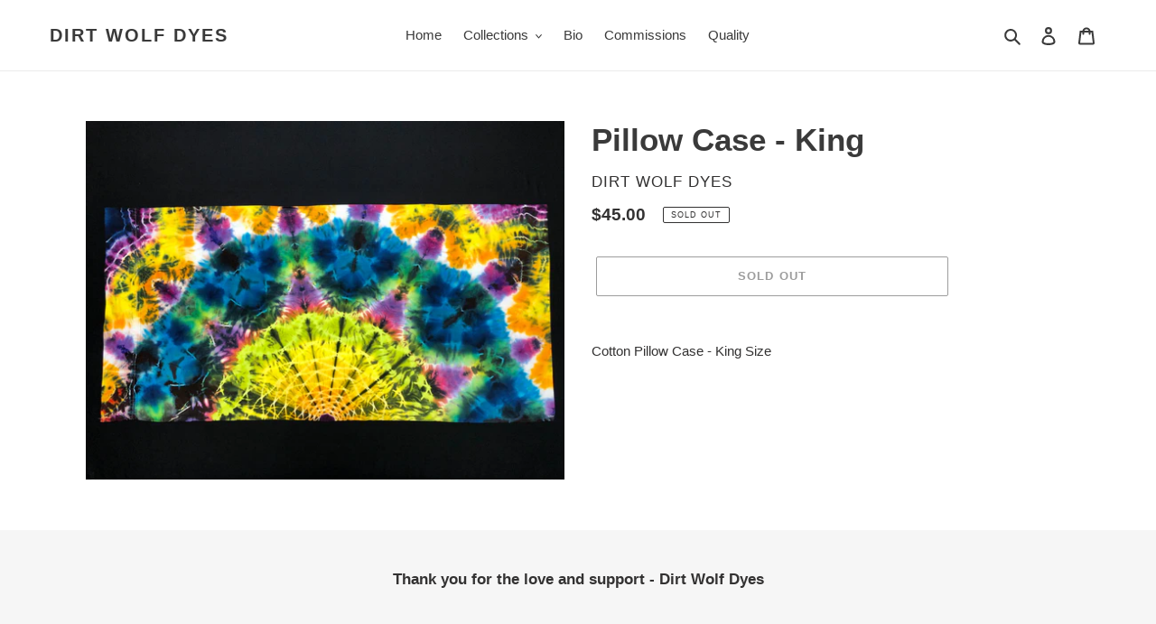

--- FILE ---
content_type: text/plain; charset=utf-8
request_url: https://sp-micro-proxy.b-cdn.net/micro?unique_id=dirtwolfdyes.myshopify.com
body_size: 4437
content:
{"site":{"free_plan_limit_reached":true,"billing_status":null,"billing_active":false,"pricing_plan_required":true,"settings":{"proof_mobile_position":"Top","proof_desktop_position":"Bottom Right","proof_pop_size":"small","proof_start_delay_time":3,"proof_time_between":3,"proof_display_time":5,"proof_visible":true,"proof_cycle":true,"proof_mobile_enabled":true,"proof_desktop_enabled":true,"proof_tablet_enabled":true,"proof_locale":"en","proof_show_powered_by":false},"site_integrations":[{"id":"4122821","enabled":true,"integration":{"name":"Live Visitors","handle":"live_visitors","pro":true},"settings":{"proof_onclick_new_tab":null,"proof_exclude_pages":null,"proof_include_pages":[],"proof_display_pages_mode":"excluded","proof_minimum_activity_sessions":2,"proof_height":110,"proof_bottom":15,"proof_top":10,"proof_right":15,"proof_left":10,"proof_background_color":"#fff","proof_background_image_url":"","proof_font_color":"#333","proof_border_radius":8,"proof_padding_top":0,"proof_padding_bottom":0,"proof_padding_left":8,"proof_padding_right":16,"proof_icon_color":null,"proof_icon_background_color":null,"proof_hours_before_obscure":20,"proof_minimum_review_rating":5,"proof_highlights_color":"#F89815","proof_display_review":true,"proof_show_review_on_hover":false,"proof_summary_time_range":1440,"proof_summary_minimum_count":10,"proof_show_media":true,"proof_show_message":true,"proof_media_url":null,"proof_media_position":"top","proof_nudge_click_url":null,"proof_icon_url":null,"proof_icon_mode":null,"proof_icon_enabled":false},"template":{"id":"69","body":{"top":"{{live_visitors}} People","middle":"Are viewing this page right now"},"raw_body":"<top>{{live_visitors}} People</top><middle>Are viewing this page right now</middle>","locale":"en"}},{"id":"4122820","enabled":true,"integration":{"name":"Recent Visitors","handle":"recent_visitors","pro":true},"settings":{"proof_onclick_new_tab":null,"proof_exclude_pages":null,"proof_include_pages":[],"proof_display_pages_mode":"excluded","proof_minimum_activity_sessions":2,"proof_height":110,"proof_bottom":15,"proof_top":10,"proof_right":15,"proof_left":10,"proof_background_color":"#fff","proof_background_image_url":"","proof_font_color":"#333","proof_border_radius":8,"proof_padding_top":0,"proof_padding_bottom":0,"proof_padding_left":8,"proof_padding_right":16,"proof_icon_color":null,"proof_icon_background_color":null,"proof_hours_before_obscure":20,"proof_minimum_review_rating":5,"proof_highlights_color":"#F89815","proof_display_review":true,"proof_show_review_on_hover":false,"proof_summary_time_range":1440,"proof_summary_minimum_count":10,"proof_show_media":true,"proof_show_message":true,"proof_media_url":null,"proof_media_position":"top","proof_nudge_click_url":null,"proof_icon_url":null,"proof_icon_mode":null,"proof_icon_enabled":false},"template":{"id":"68","body":{"top":"{{recent_visitors}} People","middle":"Have visited this website today"},"raw_body":"<top>{{recent_visitors}} People</top><middle>Have visited this website today</middle>","locale":"en"}},{"id":"4122819","enabled":true,"integration":{"name":"Nudge Pop","handle":"nudge","pro":true},"settings":{"proof_onclick_new_tab":null,"proof_exclude_pages":null,"proof_include_pages":[],"proof_display_pages_mode":"excluded","proof_minimum_activity_sessions":2,"proof_height":110,"proof_bottom":15,"proof_top":10,"proof_right":15,"proof_left":10,"proof_background_color":"#fff","proof_background_image_url":"","proof_font_color":"#333","proof_border_radius":8,"proof_padding_top":0,"proof_padding_bottom":0,"proof_padding_left":8,"proof_padding_right":16,"proof_icon_color":null,"proof_icon_background_color":null,"proof_hours_before_obscure":20,"proof_minimum_review_rating":5,"proof_highlights_color":"#F89815","proof_display_review":true,"proof_show_review_on_hover":false,"proof_summary_time_range":1440,"proof_summary_minimum_count":10,"proof_show_media":true,"proof_show_message":true,"proof_media_url":"https://api.salespop.com/welcome_nudge_default.png","proof_media_position":"top","proof_nudge_click_url":null,"proof_icon_url":null,"proof_icon_mode":null,"proof_icon_enabled":false},"template":{"id":"181","body":{"top":{"h1":["Thanks for stopping by"],"p":["Welcome to our store! We hope you find what you are looking for and become inspired by our products."]},"middle":""},"raw_body":"<top><h1>Thanks for stopping by</h1><p>Welcome to our store! We hope you find what you are looking for and become inspired by our products.</p></top><middle></middle>","locale":"en"}},{"id":"4122817","enabled":true,"integration":{"name":"Shopify Low Inventory","handle":"shopify_low_inventory","pro":true},"settings":{"proof_onclick_new_tab":null,"proof_exclude_pages":null,"proof_include_pages":[],"proof_display_pages_mode":"excluded","proof_minimum_activity_sessions":2,"proof_height":110,"proof_bottom":15,"proof_top":10,"proof_right":15,"proof_left":10,"proof_background_color":"#fff","proof_background_image_url":"","proof_font_color":"#333","proof_border_radius":8,"proof_padding_top":0,"proof_padding_bottom":0,"proof_padding_left":8,"proof_padding_right":16,"proof_icon_color":null,"proof_icon_background_color":null,"proof_hours_before_obscure":20,"proof_minimum_review_rating":5,"proof_highlights_color":"#F89815","proof_display_review":true,"proof_show_review_on_hover":false,"proof_summary_time_range":1440,"proof_summary_minimum_count":10,"proof_show_media":true,"proof_show_message":true,"proof_media_url":null,"proof_media_position":"top","proof_nudge_click_url":null,"proof_icon_url":null,"proof_icon_mode":null,"proof_icon_enabled":false},"template":{"id":"210","body":{"top":"Running Out - Buy Now!The {{product_title}} is selling quickly.","middle":"Only {{current_inventory_value}} left in stock - don't miss out!"},"raw_body":"<top>Running Out - Buy Now!The {{product_title}} is selling quickly.</top><middle>Only {{current_inventory_value}} left in stock - don't miss out!</middle>","locale":"en"}},{"id":"4122816","enabled":true,"integration":{"name":"Shopify Abandoned Cart","handle":"shopify_abandoned_cart","pro":true},"settings":{"proof_onclick_new_tab":null,"proof_exclude_pages":["cart"],"proof_include_pages":[],"proof_display_pages_mode":"excluded","proof_minimum_activity_sessions":2,"proof_height":110,"proof_bottom":15,"proof_top":10,"proof_right":15,"proof_left":10,"proof_background_color":"#fff","proof_background_image_url":"","proof_font_color":"#333","proof_border_radius":8,"proof_padding_top":0,"proof_padding_bottom":0,"proof_padding_left":8,"proof_padding_right":16,"proof_icon_color":null,"proof_icon_background_color":null,"proof_hours_before_obscure":20,"proof_minimum_review_rating":5,"proof_highlights_color":"#F89815","proof_display_review":true,"proof_show_review_on_hover":false,"proof_summary_time_range":1440,"proof_summary_minimum_count":10,"proof_show_media":true,"proof_show_message":true,"proof_media_url":null,"proof_media_position":"top","proof_nudge_click_url":null,"proof_icon_url":null,"proof_icon_mode":null,"proof_icon_enabled":false},"template":{"id":"184","body":{"top":"You left something in your cart!","middle":"Visit cart to complete your purchase."},"raw_body":"<top>You left something in your cart!</top><middle>Visit cart to complete your purchase.</middle>","locale":"en"}},{"id":"4122815","enabled":true,"integration":{"name":"Shopify Order Summary","handle":"shopify_order_summary","pro":true},"settings":{"proof_onclick_new_tab":null,"proof_exclude_pages":null,"proof_include_pages":[],"proof_display_pages_mode":"excluded","proof_minimum_activity_sessions":2,"proof_height":110,"proof_bottom":15,"proof_top":10,"proof_right":15,"proof_left":10,"proof_background_color":"#fff","proof_background_image_url":"","proof_font_color":"#333","proof_border_radius":8,"proof_padding_top":0,"proof_padding_bottom":0,"proof_padding_left":8,"proof_padding_right":16,"proof_icon_color":null,"proof_icon_background_color":null,"proof_hours_before_obscure":20,"proof_minimum_review_rating":5,"proof_highlights_color":"#F89815","proof_display_review":true,"proof_show_review_on_hover":false,"proof_summary_time_range":1440,"proof_summary_minimum_count":10,"proof_show_media":true,"proof_show_message":true,"proof_media_url":null,"proof_media_position":"top","proof_nudge_click_url":null,"proof_icon_url":null,"proof_icon_mode":null,"proof_icon_enabled":false},"template":{"id":"120","body":{"top":"{{visitor_count}} visitors placed {{order_count}} orders in the last {{time_range}}","middle":""},"raw_body":"<top>{{visitor_count}} visitors placed {{order_count}} orders in the last {{time_range}}</top><middle></middle>","locale":"en"}},{"id":"4122814","enabled":true,"integration":{"name":"Shopify Cart Summary","handle":"shopify_cart_summary","pro":true},"settings":{"proof_onclick_new_tab":null,"proof_exclude_pages":null,"proof_include_pages":[],"proof_display_pages_mode":"excluded","proof_minimum_activity_sessions":2,"proof_height":110,"proof_bottom":15,"proof_top":10,"proof_right":15,"proof_left":10,"proof_background_color":"#fff","proof_background_image_url":"","proof_font_color":"#333","proof_border_radius":8,"proof_padding_top":0,"proof_padding_bottom":0,"proof_padding_left":8,"proof_padding_right":16,"proof_icon_color":null,"proof_icon_background_color":null,"proof_hours_before_obscure":20,"proof_minimum_review_rating":5,"proof_highlights_color":"#F89815","proof_display_review":true,"proof_show_review_on_hover":false,"proof_summary_time_range":1440,"proof_summary_minimum_count":10,"proof_show_media":true,"proof_show_message":true,"proof_media_url":null,"proof_media_position":"top","proof_nudge_click_url":null,"proof_icon_url":null,"proof_icon_mode":null,"proof_icon_enabled":false},"template":{"id":"119","body":{"top":"{{visitor_count}} visitors added {{add_to_cart_count}} items to their cart in the last {{time_range}}","middle":""},"raw_body":"<top>{{visitor_count}} visitors added {{add_to_cart_count}} items to their cart in the last {{time_range}}</top><middle></middle>","locale":"en"}},{"id":"4122813","enabled":true,"integration":{"name":"Shopify Reviews","handle":"shopify_review","pro":true},"settings":{"proof_onclick_new_tab":null,"proof_exclude_pages":null,"proof_include_pages":[],"proof_display_pages_mode":"excluded","proof_minimum_activity_sessions":2,"proof_height":110,"proof_bottom":15,"proof_top":10,"proof_right":15,"proof_left":10,"proof_background_color":"#fff","proof_background_image_url":"","proof_font_color":"#333","proof_border_radius":8,"proof_padding_top":0,"proof_padding_bottom":0,"proof_padding_left":8,"proof_padding_right":16,"proof_icon_color":null,"proof_icon_background_color":null,"proof_hours_before_obscure":20,"proof_minimum_review_rating":5,"proof_highlights_color":"#F89815","proof_display_review":true,"proof_show_review_on_hover":false,"proof_summary_time_range":1440,"proof_summary_minimum_count":10,"proof_show_media":true,"proof_show_message":true,"proof_media_url":null,"proof_media_position":"top","proof_nudge_click_url":null,"proof_icon_url":null,"proof_icon_mode":null,"proof_icon_enabled":false},"template":{"id":"102","body":{"top":"{{first_name}} in {{city}}, {{province}} {{country}}","middle":"Reviewed {{product_title}} with {{rating}}"},"raw_body":"<top>{{first_name}} in {{city}}, {{province}} {{country}}</top><middle>Reviewed {{product_title}} with {{rating}}</middle>","locale":"en"}},{"id":"4122812","enabled":true,"integration":{"name":"Shopify Purchase","handle":"shopify_api_purchase","pro":false},"settings":{"proof_onclick_new_tab":null,"proof_exclude_pages":null,"proof_include_pages":[],"proof_display_pages_mode":"excluded","proof_minimum_activity_sessions":2,"proof_height":110,"proof_bottom":15,"proof_top":10,"proof_right":15,"proof_left":10,"proof_background_color":"#fff","proof_background_image_url":"","proof_font_color":"#333","proof_border_radius":8,"proof_padding_top":0,"proof_padding_bottom":0,"proof_padding_left":8,"proof_padding_right":16,"proof_icon_color":null,"proof_icon_background_color":null,"proof_hours_before_obscure":20,"proof_minimum_review_rating":5,"proof_highlights_color":"#F89815","proof_display_review":true,"proof_show_review_on_hover":false,"proof_summary_time_range":1440,"proof_summary_minimum_count":10,"proof_show_media":true,"proof_show_message":true,"proof_media_url":null,"proof_media_position":"top","proof_nudge_click_url":null,"proof_icon_url":null,"proof_icon_mode":null,"proof_icon_enabled":false},"template":{"id":"4","body":{"top":"{{first_name}} in {{city}}, {{province}} {{country}}","middle":"Purchased {{product_title}}"},"raw_body":"<top>{{first_name}} in {{city}}, {{province}} {{country}}</top><middle>Purchased {{product_title}}</middle>","locale":"en"}},{"id":"4122811","enabled":true,"integration":{"name":"Shopify Add To Cart","handle":"shopify_storefront_add_to_cart","pro":false},"settings":{"proof_onclick_new_tab":null,"proof_exclude_pages":null,"proof_include_pages":[],"proof_display_pages_mode":"excluded","proof_minimum_activity_sessions":2,"proof_height":110,"proof_bottom":15,"proof_top":10,"proof_right":15,"proof_left":10,"proof_background_color":"#fff","proof_background_image_url":"","proof_font_color":"#333","proof_border_radius":8,"proof_padding_top":0,"proof_padding_bottom":0,"proof_padding_left":8,"proof_padding_right":16,"proof_icon_color":null,"proof_icon_background_color":null,"proof_hours_before_obscure":20,"proof_minimum_review_rating":5,"proof_highlights_color":"#F89815","proof_display_review":true,"proof_show_review_on_hover":false,"proof_summary_time_range":1440,"proof_summary_minimum_count":10,"proof_show_media":true,"proof_show_message":true,"proof_media_url":null,"proof_media_position":"top","proof_nudge_click_url":null,"proof_icon_url":null,"proof_icon_mode":null,"proof_icon_enabled":false},"template":{"id":"36","body":{"top":"{{first_name}} in {{city}}, {{province}} {{country}}","middle":"Added to Cart {{product_title}}"},"raw_body":"<top>{{first_name}} in {{city}}, {{province}} {{country}}</top><middle>Added to Cart {{product_title}}</middle>","locale":"en"}}],"events":[{"id":"244015204","created_at":null,"variables":{"first_name":"Someone","city":"Philadelphia","province":"Pennsylvania","province_code":"PA","country":"United States","country_code":"US","product_title":"3X Shirt"},"click_url":"https://www.dirtwolfdyes.com/products/shirt-03-10-2024-7","image_url":"https://cdn.shopify.com/s/files/1/0364/1825/7027/products/15D3C81A-D30B-4CC4-9A52-ED99E57BE935.png?v=1710115187","product":{"id":"63056837","product_id":"7967762284711","title":"3X Shirt","created_at":"2025-03-29T14:28:01.422Z","updated_at":"2026-01-16T14:16:57.748Z","published_at":"2024-03-10T23:59:43.000Z"},"site_integration":{"id":"4122811","enabled":true,"integration":{"name":"Shopify Add To Cart","handle":"shopify_storefront_add_to_cart","pro":false},"template":{"id":"36","body":{"top":"{{first_name}} in {{city}}, {{province}} {{country}}","middle":"Added to Cart {{product_title}}"},"raw_body":"<top>{{first_name}} in {{city}}, {{province}} {{country}}</top><middle>Added to Cart {{product_title}}</middle>","locale":"en"}}},{"id":"243750723","created_at":null,"variables":{"first_name":"Someone","city":"Helsinki","province":"Uusimaa","province_code":"18","country":"Finland","country_code":"FI","product_title":"Medium Crop Top - run small"},"click_url":"https://www.dirtwolfdyes.com/products/medium-crop-top-run-small","image_url":"https://cdn.shopify.com/s/files/1/0364/1825/7027/files/C12E94F6-CFAB-47F7-950B-4224222856CE.jpg?v=1765237747","product":{"id":"65348354","product_id":"8656601514151","title":"Medium Crop Top - run small","created_at":"2025-12-08T23:48:55.353Z","updated_at":"2025-12-08T23:49:30.275Z","published_at":"2025-12-08T23:48:53.000Z"},"site_integration":{"id":"4122811","enabled":true,"integration":{"name":"Shopify Add To Cart","handle":"shopify_storefront_add_to_cart","pro":false},"template":{"id":"36","body":{"top":"{{first_name}} in {{city}}, {{province}} {{country}}","middle":"Added to Cart {{product_title}}"},"raw_body":"<top>{{first_name}} in {{city}}, {{province}} {{country}}</top><middle>Added to Cart {{product_title}}</middle>","locale":"en"}}},{"id":"243471670","created_at":null,"variables":{"first_name":"Someone","city":"Lexington","province":"Kentucky","province_code":"KY","country":"United States","country_code":"US","product_title":"XL Maxi Skirt"},"click_url":"https://www.dirtwolfdyes.com/products/xl-maxi-skirt-1","image_url":"https://cdn.shopify.com/s/files/1/0364/1825/7027/files/CE8C6433-C8A4-4635-A696-3E67C25BC574.png?v=1761585059","product":{"id":"65037792","product_id":"8620446908583","title":"XL Maxi Skirt","created_at":"2025-10-27T17:14:54.676Z","updated_at":"2025-10-27T17:15:12.074Z","published_at":"2025-10-27T17:14:52.000Z"},"site_integration":{"id":"4122811","enabled":true,"integration":{"name":"Shopify Add To Cart","handle":"shopify_storefront_add_to_cart","pro":false},"template":{"id":"36","body":{"top":"{{first_name}} in {{city}}, {{province}} {{country}}","middle":"Added to Cart {{product_title}}"},"raw_body":"<top>{{first_name}} in {{city}}, {{province}} {{country}}</top><middle>Added to Cart {{product_title}}</middle>","locale":"en"}}},{"id":"243411656","created_at":null,"variables":{"first_name":"Someone","city":"Cincinnati","province":"Ohio","province_code":"OH","country":"United States","country_code":"US","product_title":"Large Maxi Skirt"},"click_url":"https://www.dirtwolfdyes.com/products/large-maxi-skirt-2","image_url":"https://cdn.shopify.com/s/files/1/0364/1825/7027/files/110EA0A2-BFFA-4612-BBE5-BEC5CAAFFA7C.png?v=1761585059","product":{"id":"65037791","product_id":"8620446843047","title":"Large Maxi Skirt","created_at":"2025-10-27T17:14:26.428Z","updated_at":"2026-01-04T18:42:39.795Z","published_at":"2025-10-27T17:14:24.000Z"},"site_integration":{"id":"4122812","enabled":true,"integration":{"name":"Shopify Purchase","handle":"shopify_api_purchase","pro":false},"template":{"id":"4","body":{"top":"{{first_name}} in {{city}}, {{province}} {{country}}","middle":"Purchased {{product_title}}"},"raw_body":"<top>{{first_name}} in {{city}}, {{province}} {{country}}</top><middle>Purchased {{product_title}}</middle>","locale":"en"}}},{"id":"243410834","created_at":null,"variables":{"first_name":"Someone","city":"Queens","province":"New York","province_code":"NY","country":"United States","country_code":"US","product_title":"Large Maxi Skirt - tiny hole"},"click_url":"https://www.dirtwolfdyes.com/products/large-maxi-skirt","image_url":"https://cdn.shopify.com/s/files/1/0364/1825/7027/files/10FDDAE1-A05E-4598-AB59-7996E381C2AD.png?v=1761585059","product":{"id":"65037785","product_id":"8620444483751","title":"Large Maxi Skirt - tiny hole","created_at":"2025-10-27T17:05:52.505Z","updated_at":"2025-10-27T17:13:24.322Z","published_at":"2025-10-27T17:05:50.000Z"},"site_integration":{"id":"4122811","enabled":true,"integration":{"name":"Shopify Add To Cart","handle":"shopify_storefront_add_to_cart","pro":false},"template":{"id":"36","body":{"top":"{{first_name}} in {{city}}, {{province}} {{country}}","middle":"Added to Cart {{product_title}}"},"raw_body":"<top>{{first_name}} in {{city}}, {{province}} {{country}}</top><middle>Added to Cart {{product_title}}</middle>","locale":"en"}}},{"id":"243332566","created_at":null,"variables":{"first_name":"Someone","city":"Rochester","province":"New York","province_code":"NY","country":"United States","country_code":"US","product_title":"XL Shirt"},"click_url":"https://www.dirtwolfdyes.com/products/shirt-06-16-2024-10","image_url":"https://cdn.shopify.com/s/files/1/0364/1825/7027/files/Photoroom_013_20240616_143458_8add832c-d8ea-4215-ae03-bbf6ffe6936c.jpg?v=1718579341","product":{"id":"63056960","product_id":"8244734328999","title":"XL Shirt","created_at":"2025-03-29T14:28:06.861Z","updated_at":"2026-01-03T03:43:38.494Z","published_at":"2024-06-16T23:08:58.000Z"},"site_integration":{"id":"4122812","enabled":true,"integration":{"name":"Shopify Purchase","handle":"shopify_api_purchase","pro":false},"template":{"id":"4","body":{"top":"{{first_name}} in {{city}}, {{province}} {{country}}","middle":"Purchased {{product_title}}"},"raw_body":"<top>{{first_name}} in {{city}}, {{province}} {{country}}</top><middle>Purchased {{product_title}}</middle>","locale":"en"}}},{"id":"243331851","created_at":null,"variables":{"first_name":"Someone","city":"Rochester","province":"New York","province_code":"NY","country":"United States","country_code":"US","product_title":"Large"},"click_url":"https://www.dirtwolfdyes.com/products/large-shirt-9","image_url":"https://cdn.shopify.com/s/files/1/0364/1825/7027/files/7D3B9071-8FD6-4218-918E-45A9581D363A.png?v=1756128749","product":{"id":"63056709","product_id":"7763936313511","title":"Large","created_at":"2025-03-29T14:27:58.960Z","updated_at":"2026-01-03T03:43:33.876Z","published_at":"2023-11-26T21:18:12.000Z"},"site_integration":{"id":"4122811","enabled":true,"integration":{"name":"Shopify Add To Cart","handle":"shopify_storefront_add_to_cart","pro":false},"template":{"id":"36","body":{"top":"{{first_name}} in {{city}}, {{province}} {{country}}","middle":"Added to Cart {{product_title}}"},"raw_body":"<top>{{first_name}} in {{city}}, {{province}} {{country}}</top><middle>Added to Cart {{product_title}}</middle>","locale":"en"}}},{"id":"243331333","created_at":null,"variables":{"first_name":"Someone","city":"Rochester","province":"New York","province_code":"NY","country":"United States","country_code":"US","product_title":"XL Shirt"},"click_url":"https://www.dirtwolfdyes.com/products/shirt-06-16-2024-10","image_url":"https://cdn.shopify.com/s/files/1/0364/1825/7027/files/Photoroom_013_20240616_143458_8add832c-d8ea-4215-ae03-bbf6ffe6936c.jpg?v=1718579341","product":{"id":"63056960","product_id":"8244734328999","title":"XL Shirt","created_at":"2025-03-29T14:28:06.861Z","updated_at":"2026-01-03T03:43:38.494Z","published_at":"2024-06-16T23:08:58.000Z"},"site_integration":{"id":"4122811","enabled":true,"integration":{"name":"Shopify Add To Cart","handle":"shopify_storefront_add_to_cart","pro":false},"template":{"id":"36","body":{"top":"{{first_name}} in {{city}}, {{province}} {{country}}","middle":"Added to Cart {{product_title}}"},"raw_body":"<top>{{first_name}} in {{city}}, {{province}} {{country}}</top><middle>Added to Cart {{product_title}}</middle>","locale":"en"}}},{"id":"242853682","created_at":null,"variables":{"first_name":"Someone","city":"Jacksonville","province":"Florida","province_code":"FL","country":"United States","country_code":"US","product_title":"Tapestry 27\" x 67\" Unhemmed"},"click_url":"https://www.dirtwolfdyes.com/products/tapestry-27-x-67-unhemmed","image_url":"https://cdn.shopify.com/s/files/1/0364/1825/7027/files/899E8A58-5E29-45BF-B394-BC9B93434EAB.jpg?v=1756841872","product":{"id":"64328571","product_id":"8580951933095","title":"Tapestry 27\" x 67\" Unhemmed","created_at":"2025-09-02T19:36:42.733Z","updated_at":"2025-09-02T19:38:04.894Z","published_at":"2025-09-02T19:36:40.000Z"},"site_integration":{"id":"4122811","enabled":true,"integration":{"name":"Shopify Add To Cart","handle":"shopify_storefront_add_to_cart","pro":false},"template":{"id":"36","body":{"top":"{{first_name}} in {{city}}, {{province}} {{country}}","middle":"Added to Cart {{product_title}}"},"raw_body":"<top>{{first_name}} in {{city}}, {{province}} {{country}}</top><middle>Added to Cart {{product_title}}</middle>","locale":"en"}}},{"id":"242147634","created_at":null,"variables":{"first_name":"Someone","city":"Somerville","province":"Tennessee","province_code":"TN","country":"United States","country_code":"US","product_title":"Kaleidoscope Eyes"},"click_url":"https://www.dirtwolfdyes.com/products/kaleidoscope-eyes","image_url":"https://cdn.shopify.com/s/files/1/0364/1825/7027/files/F49254D7-1850-411B-A2DD-F922D1F17DB2.jpg?v=1709513720","product":{"id":"63056826","product_id":"7948336267431","title":"Kaleidoscope Eyes","created_at":"2025-03-29T14:28:01.219Z","updated_at":"2025-03-29T14:28:01.219Z","published_at":"2024-03-04T00:54:26.000Z"},"site_integration":{"id":"4122811","enabled":true,"integration":{"name":"Shopify Add To Cart","handle":"shopify_storefront_add_to_cart","pro":false},"template":{"id":"36","body":{"top":"{{first_name}} in {{city}}, {{province}} {{country}}","middle":"Added to Cart {{product_title}}"},"raw_body":"<top>{{first_name}} in {{city}}, {{province}} {{country}}</top><middle>Added to Cart {{product_title}}</middle>","locale":"en"}}},{"id":"242117205","created_at":null,"variables":{"first_name":"Someone","city":"Springfield","province":"Illinois","province_code":"IL","country":"United States","country_code":"US","product_title":"Small Tank Top"},"click_url":"https://www.dirtwolfdyes.com/products/item-10-27-2025-10","image_url":"https://cdn.shopify.com/s/files/1/0364/1825/7027/files/0191624B-DB9A-44CD-ABE1-B282A4C6EF1D.png?v=1761585058","product":{"id":"65042625","product_id":"8620493701287","title":"Small Tank Top","created_at":"2025-10-27T18:23:49.241Z","updated_at":"2025-10-27T18:29:09.669Z","published_at":"2025-10-27T18:23:47.000Z"},"site_integration":{"id":"4122811","enabled":true,"integration":{"name":"Shopify Add To Cart","handle":"shopify_storefront_add_to_cart","pro":false},"template":{"id":"36","body":{"top":"{{first_name}} in {{city}}, {{province}} {{country}}","middle":"Added to Cart {{product_title}}"},"raw_body":"<top>{{first_name}} in {{city}}, {{province}} {{country}}</top><middle>Added to Cart {{product_title}}</middle>","locale":"en"}}},{"id":"241865760","created_at":null,"variables":{"first_name":"Someone","city":"Atlanta","province":"Georgia","province_code":"GA","country":"United States","country_code":"US","product_title":"Small 3/4 Long Sleeve - Runs Large"},"click_url":"https://www.dirtwolfdyes.com/products/item-02-21-2025-12","image_url":"https://cdn.shopify.com/s/files/1/0364/1825/7027/files/Photoroom_013_20250221_165817_be0f8951-e879-4138-9913-6b03bdd9f916.jpg?v=1740186016","product":{"id":"63057100","product_id":"8469591097511","title":"Small 3/4 Long Sleeve - Runs Large","created_at":"2025-03-29T14:28:19.485Z","updated_at":"2025-03-29T14:28:19.485Z","published_at":"2025-02-22T01:00:14.000Z"},"site_integration":{"id":"4122811","enabled":true,"integration":{"name":"Shopify Add To Cart","handle":"shopify_storefront_add_to_cart","pro":false},"template":{"id":"36","body":{"top":"{{first_name}} in {{city}}, {{province}} {{country}}","middle":"Added to Cart {{product_title}}"},"raw_body":"<top>{{first_name}} in {{city}}, {{province}} {{country}}</top><middle>Added to Cart {{product_title}}</middle>","locale":"en"}}},{"id":"241767524","created_at":null,"variables":{"first_name":"Someone","city":"la canada","province":"California","province_code":"CA","country":"United States","country_code":"US","product_title":"Medium Crop Top - runs small"},"click_url":"https://www.dirtwolfdyes.com/products/shirt-07-21-2024-2","image_url":"https://cdn.shopify.com/s/files/1/0364/1825/7027/files/Photoroom_009_20240721_170920_ba0397d9-bdbd-482d-b08e-1d6884bc4e13.jpg?v=1721603152","product":{"id":"63056991","product_id":"8300937478311","title":"Medium Crop Top - runs small","created_at":"2025-03-29T14:28:09.621Z","updated_at":"2025-12-08T18:46:44.450Z","published_at":"2024-07-21T23:05:50.000Z"},"site_integration":{"id":"4122812","enabled":true,"integration":{"name":"Shopify Purchase","handle":"shopify_api_purchase","pro":false},"template":{"id":"4","body":{"top":"{{first_name}} in {{city}}, {{province}} {{country}}","middle":"Purchased {{product_title}}"},"raw_body":"<top>{{first_name}} in {{city}}, {{province}} {{country}}</top><middle>Purchased {{product_title}}</middle>","locale":"en"}}},{"id":"241767448","created_at":null,"variables":{"first_name":"Someone","city":"Burbank","province":"California","province_code":"CA","country":"United States","country_code":"US","product_title":"Medium Crop Top - runs small"},"click_url":"https://www.dirtwolfdyes.com/products/shirt-07-21-2024-2","image_url":"https://cdn.shopify.com/s/files/1/0364/1825/7027/files/Photoroom_009_20240721_170920_ba0397d9-bdbd-482d-b08e-1d6884bc4e13.jpg?v=1721603152","product":{"id":"63056991","product_id":"8300937478311","title":"Medium Crop Top - runs small","created_at":"2025-03-29T14:28:09.621Z","updated_at":"2025-12-08T18:46:44.450Z","published_at":"2024-07-21T23:05:50.000Z"},"site_integration":{"id":"4122811","enabled":true,"integration":{"name":"Shopify Add To Cart","handle":"shopify_storefront_add_to_cart","pro":false},"template":{"id":"36","body":{"top":"{{first_name}} in {{city}}, {{province}} {{country}}","middle":"Added to Cart {{product_title}}"},"raw_body":"<top>{{first_name}} in {{city}}, {{province}} {{country}}</top><middle>Added to Cart {{product_title}}</middle>","locale":"en"}}},{"id":"241580768","created_at":null,"variables":{"first_name":"Someone","city":"Yonkers","province":"New York","province_code":"NY","country":"United States","country_code":"US","product_title":"XXL Shirt"},"click_url":"https://www.dirtwolfdyes.com/products/item-02-01-2025-14","image_url":"https://cdn.shopify.com/s/files/1/0364/1825/7027/files/Photoroom_012_20250201_163054_28a5da6d-fc36-45b2-9c66-38b9e101a996.jpg?v=1738458061","product":{"id":"63057076","product_id":"8458650648743","title":"XXL Shirt","created_at":"2025-03-29T14:28:17.132Z","updated_at":"2025-12-28T22:25:29.911Z","published_at":"2025-02-02T01:00:59.000Z"},"site_integration":{"id":"4122812","enabled":true,"integration":{"name":"Shopify Purchase","handle":"shopify_api_purchase","pro":false},"template":{"id":"4","body":{"top":"{{first_name}} in {{city}}, {{province}} {{country}}","middle":"Purchased {{product_title}}"},"raw_body":"<top>{{first_name}} in {{city}}, {{province}} {{country}}</top><middle>Purchased {{product_title}}</middle>","locale":"en"}}},{"id":"241580750","created_at":null,"variables":{"first_name":"Someone","city":"Englewood","province":"New Jersey","province_code":"NJ","country":"United States","country_code":"US","product_title":"XXL Shirt"},"click_url":"https://www.dirtwolfdyes.com/products/item-02-01-2025-14","image_url":"https://cdn.shopify.com/s/files/1/0364/1825/7027/files/Photoroom_012_20250201_163054_28a5da6d-fc36-45b2-9c66-38b9e101a996.jpg?v=1738458061","product":{"id":"63057076","product_id":"8458650648743","title":"XXL Shirt","created_at":"2025-03-29T14:28:17.132Z","updated_at":"2025-12-28T22:25:29.911Z","published_at":"2025-02-02T01:00:59.000Z"},"site_integration":{"id":"4122811","enabled":true,"integration":{"name":"Shopify Add To Cart","handle":"shopify_storefront_add_to_cart","pro":false},"template":{"id":"36","body":{"top":"{{first_name}} in {{city}}, {{province}} {{country}}","middle":"Added to Cart {{product_title}}"},"raw_body":"<top>{{first_name}} in {{city}}, {{province}} {{country}}</top><middle>Added to Cart {{product_title}}</middle>","locale":"en"}}},{"id":"241399372","created_at":null,"variables":{"first_name":"Someone","city":"Nashville","province":"Tennessee","province_code":"TN","country":"United States","country_code":"US","product_title":"XXL Shirt"},"click_url":"https://www.dirtwolfdyes.com/products/item-02-01-2025-14","image_url":"https://cdn.shopify.com/s/files/1/0364/1825/7027/files/Photoroom_012_20250201_163054_28a5da6d-fc36-45b2-9c66-38b9e101a996.jpg?v=1738458061","product":{"id":"63057076","product_id":"8458650648743","title":"XXL Shirt","created_at":"2025-03-29T14:28:17.132Z","updated_at":"2025-12-28T22:25:29.911Z","published_at":"2025-02-02T01:00:59.000Z"},"site_integration":{"id":"4122811","enabled":true,"integration":{"name":"Shopify Add To Cart","handle":"shopify_storefront_add_to_cart","pro":false},"template":{"id":"36","body":{"top":"{{first_name}} in {{city}}, {{province}} {{country}}","middle":"Added to Cart {{product_title}}"},"raw_body":"<top>{{first_name}} in {{city}}, {{province}} {{country}}</top><middle>Added to Cart {{product_title}}</middle>","locale":"en"}}},{"id":"241398804","created_at":null,"variables":{"first_name":"Someone","city":"Nashville","province":"Tennessee","province_code":"TN","country":"United States","country_code":"US","product_title":"3X Shirt"},"click_url":"https://www.dirtwolfdyes.com/products/shirt-12302022-10","image_url":"https://cdn.shopify.com/s/files/1/0364/1825/7027/files/965EA5CE-29ED-4AD1-8029-913201889DF0.png?v=1726449532","product":{"id":"63056284","product_id":"7542903046311","title":"3X Shirt","created_at":"2025-03-29T14:27:51.627Z","updated_at":"2025-03-29T14:27:51.627Z","published_at":"2022-12-31T00:59:42.000Z"},"site_integration":{"id":"4122811","enabled":true,"integration":{"name":"Shopify Add To Cart","handle":"shopify_storefront_add_to_cart","pro":false},"template":{"id":"36","body":{"top":"{{first_name}} in {{city}}, {{province}} {{country}}","middle":"Added to Cart {{product_title}}"},"raw_body":"<top>{{first_name}} in {{city}}, {{province}} {{country}}</top><middle>Added to Cart {{product_title}}</middle>","locale":"en"}}},{"id":"241345961","created_at":null,"variables":{"first_name":"Someone","city":"Yonkers","province":"New York","province_code":"NY","country":"United States","country_code":"US","product_title":"3X Shirt"},"click_url":"https://www.dirtwolfdyes.com/products/shirt-10212022-25","image_url":"https://cdn.shopify.com/s/files/1/0364/1825/7027/products/IMG_0721.jpg?v=1666374688","product":{"id":"63056192","product_id":"7501668974759","title":"3X Shirt","created_at":"2025-03-29T14:27:49.781Z","updated_at":"2025-12-29T22:16:15.649Z","published_at":"2022-10-21T17:51:25.000Z"},"site_integration":{"id":"4122812","enabled":true,"integration":{"name":"Shopify Purchase","handle":"shopify_api_purchase","pro":false},"template":{"id":"4","body":{"top":"{{first_name}} in {{city}}, {{province}} {{country}}","middle":"Purchased {{product_title}}"},"raw_body":"<top>{{first_name}} in {{city}}, {{province}} {{country}}</top><middle>Purchased {{product_title}}</middle>","locale":"en"}}},{"id":"241345867","created_at":null,"variables":{"first_name":"Someone","city":"Englewood","province":"New Jersey","province_code":"NJ","country":"United States","country_code":"US","product_title":"3X Shirt"},"click_url":"https://www.dirtwolfdyes.com/products/shirt-10212022-25","image_url":"https://cdn.shopify.com/s/files/1/0364/1825/7027/products/IMG_0721.jpg?v=1666374688","product":{"id":"63056192","product_id":"7501668974759","title":"3X Shirt","created_at":"2025-03-29T14:27:49.781Z","updated_at":"2025-12-29T22:16:15.649Z","published_at":"2022-10-21T17:51:25.000Z"},"site_integration":{"id":"4122811","enabled":true,"integration":{"name":"Shopify Add To Cart","handle":"shopify_storefront_add_to_cart","pro":false},"template":{"id":"36","body":{"top":"{{first_name}} in {{city}}, {{province}} {{country}}","middle":"Added to Cart {{product_title}}"},"raw_body":"<top>{{first_name}} in {{city}}, {{province}} {{country}}</top><middle>Added to Cart {{product_title}}</middle>","locale":"en"}}},{"id":"241039300","created_at":null,"variables":{"first_name":"Someone","city":"Tucson","province":"Arizona","province_code":"AZ","country":"United States","country_code":"US","product_title":"Large Relaxed V Neck"},"click_url":"https://www.dirtwolfdyes.com/products/large-relaxed-v-neck","image_url":"https://cdn.shopify.com/s/files/1/0364/1825/7027/files/IMG_7263.png?v=1764269848","product":{"id":"65324481","product_id":"8647513964711","title":"Large Relaxed V Neck","created_at":"2025-11-27T19:34:15.715Z","updated_at":"2025-12-08T23:40:45.624Z","published_at":"2025-11-27T19:34:13.000Z"},"site_integration":{"id":"4122811","enabled":true,"integration":{"name":"Shopify Add To Cart","handle":"shopify_storefront_add_to_cart","pro":false},"template":{"id":"36","body":{"top":"{{first_name}} in {{city}}, {{province}} {{country}}","middle":"Added to Cart {{product_title}}"},"raw_body":"<top>{{first_name}} in {{city}}, {{province}} {{country}}</top><middle>Added to Cart {{product_title}}</middle>","locale":"en"}}},{"id":"240838251","created_at":null,"variables":{"first_name":"Someone","city":"Bartlett","province":"Tennessee","province_code":"TN","country":"United States","country_code":"US","product_title":"Set of Napkins"},"click_url":"https://www.dirtwolfdyes.com/products/set-of-napkins","image_url":"https://cdn.shopify.com/s/files/1/0364/1825/7027/files/IMG_7252_880e6dae-f410-4bc6-b4c4-036ad01ab1e9.png?v=1764270211","product":{"id":"65324436","product_id":"8647511212199","title":"Set of Napkins","created_at":"2025-11-27T19:04:46.912Z","updated_at":"2025-11-28T12:05:57.321Z","published_at":"2025-11-27T19:05:10.000Z"},"site_integration":{"id":"4122812","enabled":true,"integration":{"name":"Shopify Purchase","handle":"shopify_api_purchase","pro":false},"template":{"id":"4","body":{"top":"{{first_name}} in {{city}}, {{province}} {{country}}","middle":"Purchased {{product_title}}"},"raw_body":"<top>{{first_name}} in {{city}}, {{province}} {{country}}</top><middle>Purchased {{product_title}}</middle>","locale":"en"}}},{"id":"240838030","created_at":null,"variables":{"first_name":"Someone","city":"Brentwood","province":"Tennessee","province_code":"TN","country":"United States","country_code":"US","product_title":"Set of Napkins"},"click_url":"https://www.dirtwolfdyes.com/products/set-of-napkins","image_url":"https://cdn.shopify.com/s/files/1/0364/1825/7027/files/IMG_7252_880e6dae-f410-4bc6-b4c4-036ad01ab1e9.png?v=1764270211","product":{"id":"65324436","product_id":"8647511212199","title":"Set of Napkins","created_at":"2025-11-27T19:04:46.912Z","updated_at":"2025-11-28T12:05:57.321Z","published_at":"2025-11-27T19:05:10.000Z"},"site_integration":{"id":"4122811","enabled":true,"integration":{"name":"Shopify Add To Cart","handle":"shopify_storefront_add_to_cart","pro":false},"template":{"id":"36","body":{"top":"{{first_name}} in {{city}}, {{province}} {{country}}","middle":"Added to Cart {{product_title}}"},"raw_body":"<top>{{first_name}} in {{city}}, {{province}} {{country}}</top><middle>Added to Cart {{product_title}}</middle>","locale":"en"}}},{"id":"240829495","created_at":null,"variables":{"first_name":"Someone","city":"baxley","province":"Georgia","province_code":"GA","country":"United States","country_code":"US","product_title":"Small Shirt"},"click_url":"https://www.dirtwolfdyes.com/products/shirt-07-21-2024-12","image_url":"https://cdn.shopify.com/s/files/1/0364/1825/7027/files/Photoroom_023_20240721_170920_61ae4f94-c537-4193-90bc-c0dc176c0001.jpg?v=1721603191","product":{"id":"63057001","product_id":"8300938363047","title":"Small Shirt","created_at":"2025-03-29T14:28:10.505Z","updated_at":"2025-11-27T19:58:08.196Z","published_at":"2024-07-21T23:06:29.000Z"},"site_integration":{"id":"4122812","enabled":true,"integration":{"name":"Shopify Purchase","handle":"shopify_api_purchase","pro":false},"template":{"id":"4","body":{"top":"{{first_name}} in {{city}}, {{province}} {{country}}","middle":"Purchased {{product_title}}"},"raw_body":"<top>{{first_name}} in {{city}}, {{province}} {{country}}</top><middle>Purchased {{product_title}}</middle>","locale":"en"}}},{"id":"240828239","created_at":null,"variables":{"first_name":"Someone","city":"Jackson","province":"Georgia","province_code":"GA","country":"United States","country_code":"US","product_title":"Small Shirt"},"click_url":"https://www.dirtwolfdyes.com/products/shirt-07-21-2024-12","image_url":"https://cdn.shopify.com/s/files/1/0364/1825/7027/files/Photoroom_023_20240721_170920_61ae4f94-c537-4193-90bc-c0dc176c0001.jpg?v=1721603191","product":{"id":"63057001","product_id":"8300938363047","title":"Small Shirt","created_at":"2025-03-29T14:28:10.505Z","updated_at":"2025-11-27T19:58:08.196Z","published_at":"2024-07-21T23:06:29.000Z"},"site_integration":{"id":"4122811","enabled":true,"integration":{"name":"Shopify Add To Cart","handle":"shopify_storefront_add_to_cart","pro":false},"template":{"id":"36","body":{"top":"{{first_name}} in {{city}}, {{province}} {{country}}","middle":"Added to Cart {{product_title}}"},"raw_body":"<top>{{first_name}} in {{city}}, {{province}} {{country}}</top><middle>Added to Cart {{product_title}}</middle>","locale":"en"}}}]}}